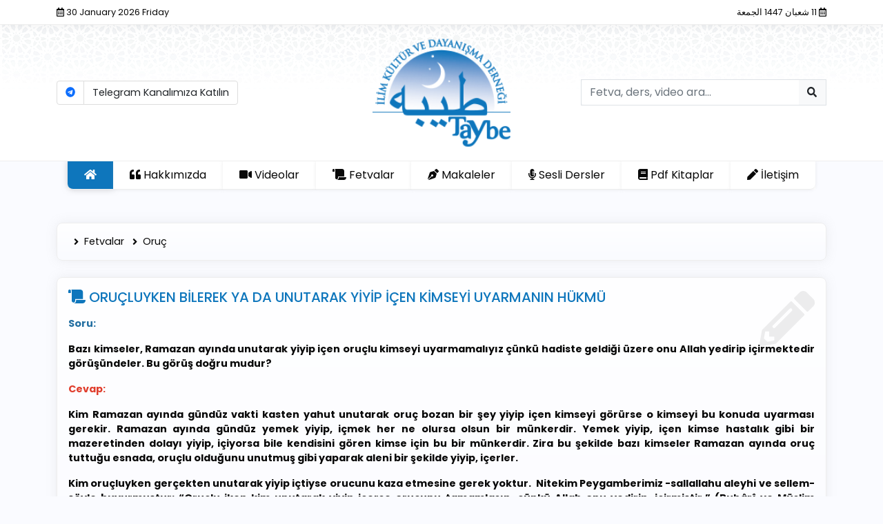

--- FILE ---
content_type: text/html; charset=utf-8
request_url: https://taybeilim.com/icerik/53-orucluyken-bilerek-ya-da-unutarak-yiyip-icen-kimseyi-uyarmanin-hukmu
body_size: 3538
content:
<!DOCTYPE html>

<html>
<head>
    <meta name="viewport" content="width=device-width" />
    <title>ORU&#199;LUYKEN BİLEREK YA DA UNUTARAK YİYİP İ&#199;EN KİMSEYİ UYARMANIN H&#220;KM&#220; - Oru&#231; - Taybe İlim</title>
    <meta name="description" content="Soru:
Bazı kimseler, Ramazan ayında unutarak yiyip i&amp;ccedil;en oru&amp;ccedil;lu kimseyi uyarmamalıyız &amp;ccedil;&amp;uuml;nk&amp;uuml; hadiste geldiği &amp;uuml;zere onu Allah yedirip i&amp;ccedil;irmektedir g&amp;ouml;r&amp;uuml;ş&amp;uuml;ndeler. Bu g&amp;ouml;r&amp;uuml;ş doğru mudur?" />
    <meta name="keywords" content="taybe, ilim, Kur&#39;&#226;n, s&#252;nnet, tevhid, sahih, hadis, iman, şirk, bidat" />
    <link rel="preconnect" href="https://fonts.gstatic.com">
    <link href="https://fonts.googleapis.com/css2?family=Open+Sans:ital,wght@0,300;0,400;0,600;0,700;0,800;1,300;1,400;1,600;1,700;1,800&display=swap" rel="stylesheet">
    <link href="https://fonts.googleapis.com/css2?family=Poppins:ital,wght@0,100;0,200;0,300;0,400;0,500;0,600;0,700;0,800;0,900;1,100;1,200;1,300;1,400;1,500;1,600;1,700;1,800;1,900&display=swap" rel="stylesheet">
    <link href="/Library/ie/iesite.min.css" rel="stylesheet" />
    
</head>
<body>
    <div class="taybeilim">
        <div class="ust-bilgi py-2">
            <div class="container">
                <div class="row">
                    <div class="col-6"><i class="far fa-calendar-alt"></i> 30 January 2026 Friday</div>
                    <div class="col-6" dir="rtl"><i class="far fa-calendar-alt"></i> 11 شعبان 1447 الجمعة</div>
                </div>
            </div>
        </div>
        <div class="ust-bolum py-3">
            <div class="container">
                <div class="row">
                    <div class="col-md-4 align-self-center d-none d-md-inline-flex">
                        <div class="btn-group">
                            <a href="https://t.me/taybeilim" class="btn btn-beyaz" target="_blank"><i class="fab fa-telegram text-primary"></i></a>
                            <a href="https://t.me/taybeilim" class="btn btn-beyaz" target="_blank">Telegram Kanalımıza Katılın</a>
                        </div>
                    </div>
                    <div class="col-4 col-md-4 align-self-center text-center">
                        <div><a href="/"><img src="/Content/logo.png" alt="" width="200" height="100" class="img-fluid" /></a></div>
                    </div>
                    <div class="col-8 col-md-4 align-self-center ms-auto">
<form action="/arama" autocomplete="off" id="arama" method="post"><input name="__RequestVerificationToken" type="hidden" value="UCUW1Q8YnZcWv27saHodsL-LAO4B98q0xyeprgiGqpOyWO1ne9xdGZco9L6BHiC0P5kyJk5bpsdjClTRKUz0L4EN53nqSJxEB7kNLaAsJ_M1" />    <div class="border bg-light">
        <div class="input-group">
            <input class="form-control border-0" id="UstArama_Aranan" name="UstArama_Aranan" placeholder="Fetva, ders, video ara..." type="text" value="" />
            <button type="submit" class="btn"><i class="fa fa-search"></i></button>
            <a href="https://t.me/taybeilim" class="btn d-md-none" target="_blank"><i class="fab fa-telegram text-primary"></i></a>
            <button class="navbar-toggler d-inline-block d-md-none" type="button" data-bs-toggle="collapse" data-bs-target="#ustMenu" aria-controls="ustMenu" aria-expanded="false">
                <span class="fa fa-bars"></span>
            </button>
        </div>
    </div>
</form>
                    </div>
                    
                </div>
            </div>
        </div>
        <div class="container mb-5">
            <ul id="ustMenu" class="ust-menu collapse d-md-flex justify-content-center">
                <li><a href="/" class="mevcut"><i class="fa fa-home"></i></a></li>
                <li>
                    <a href="https://taybeilim.com/sayfa/1-hakkimizda"><i class="fa fa-quote-left"></i> Hakkımızda</a>
                    <ul>
                        <li><a href="https://taybeilim.com/sayfa/2-ilyas-bulut-hoca-kimdir"><i class="fa fa-angle-right"></i> İlyas Bulut Hoca Kimdir?</a></li>
                        <li><a href="https://taybeilim.com/sayfa/3-fatih-bulut-hoca-kimdir"><i class="fa fa-angle-right"></i> Fatih Bulut Hoca Kimdir?</a></li>
                    </ul>
                </li>
                <li><a href="https://taybeilim.com/kategori/3-videolar"><i class="fa fa-video"></i> Videolar</a></li>
                <li><a href="https://taybeilim.com/kategori/1-fetvalar"><i class="fa fa-scroll"></i> Fetvalar</a></li>
                <li><a href="https://taybeilim.com/kategori/751-makaleler"><i class="fa fa-pen-nib"></i> Makaleler</a></li>
                <li><a href="https://taybeilim.com/kategori/2-sesli-dersler"><i class="fa fa-microphone-alt"></i> Sesli Dersler</a></li>
                <li><a href="/kitaplar"><i class="fa fa-book"></i> Pdf Kitaplar</a></li>
                <li><a href="/iletisim"><i class="fa fa-pen"></i> İletişim</a></li>
            </ul>
        </div>
        <div class="container">
            

<div class="row">
        <div class="col-md-12 mb-4">
        <div class="ustkategori-liste">
            <ul>
                    <li><a href="https://taybeilim.com/kategori/1-fetvalar">Fetvalar</a></li>
                    <li><a href="https://taybeilim.com/kategori/5-oruc">Oru&#231;</a></li>
            </ul>
        </div>
    </div>

</div>

<div class="sayfa-detay mb-5">
    <div class="row">
        <div class="col-md-12 mb-3">
            <div class="bolum-sayfa-baslik"><h5><i class="fa fa-scroll"></i> ORU&#199;LUYKEN BİLEREK YA DA UNUTARAK YİYİP İ&#199;EN KİMSEYİ UYARMANIN H&#220;KM&#220;</h5></div>
            <div class="sayfa-icerik">
                <p style="text-align: justify;"><span style="color: #236fa1;"><strong>Soru:</strong></span></p>
<p style="text-align: justify;"><strong>Bazı kimseler, Ramazan ayında unutarak yiyip i&ccedil;en oru&ccedil;lu kimseyi uyarmamalıyız &ccedil;&uuml;nk&uuml; hadiste geldiği &uuml;zere onu Allah yedirip i&ccedil;irmektedir g&ouml;r&uuml;ş&uuml;ndeler. Bu g&ouml;r&uuml;ş doğru mudur?</strong></p>
                <p style="text-align: justify;"><span style="color: #e03e2d;"><strong>Cevap:</strong></span></p>
<p style="text-align: justify;"><strong>Kim Ramazan ayında g&uuml;nd&uuml;z vakti kasten yahut unutarak oru&ccedil; bozan bir şey yiyip i&ccedil;en kimseyi g&ouml;r&uuml;rse o kimseyi bu konuda uyarması gerekir. Ramazan ayında g&uuml;nd&uuml;z yemek yiyip, i&ccedil;mek her ne olursa olsun bir m&uuml;nkerdir. Yemek yiyip, i&ccedil;en kimse hastalık gibi bir mazeretinden dolayı yiyip, i&ccedil;iyorsa bile kendisini g&ouml;ren kimse i&ccedil;in bu bir m&uuml;nkerdir. Zira bu şekilde bazı kimseler Ramazan ayında oru&ccedil; tuttuğu esnada, oru&ccedil;lu olduğunu unutmuş gibi yaparak aleni bir şekilde yiyip, i&ccedil;erler.&nbsp;</strong></p>
<p style="text-align: justify;"><strong>Kim oru&ccedil;luyken ger&ccedil;ekten unutarak yiyip i&ccedil;tiyse orucunu kaza etmesine gerek yoktur. &nbsp;Nitekim Peygamberimiz -sallallahu aleyhi ve sellem- ş&ouml;yle buyurmuştur: &ldquo;Oru&ccedil;lu iken kim unutarak yiyip i&ccedil;erse orucunu tamamlasın, &ccedil;&uuml;nk&uuml; Allah onu yedirip, i&ccedil;irmiştir.&rdquo; (Buh&acirc;r&icirc; ve M&uuml;slim hadisin sıhhati konusunda ittifak etmiştir)</strong></p>
<p>&nbsp;</p>
<p>Bkz;<span style="color: #3598db;"> <a style="color: #3598db;" href="https://bit.ly/3tFBnv5" target="_blank" rel="noopener">https://bit.ly/3tFBnv5</a></span></p>
            </div>
        </div>
        <div class="col-md-12 text-center">
            <a href="https://t.me/share/url?url=https://taybeilim.com/icerik/53-orucluyken-bilerek-ya-da-unutarak-yiyip-icen-kimseyi-uyarmanin-hukmu&text=ORU&#199;LUYKEN BİLEREK YA DA UNUTARAK YİYİP İ&#199;EN KİMSEYİ UYARMANIN H&#220;KM&#220;" class="sosyal-paylasim-link" target="_blank"><i class="fab fa-telegram text-primary"></i></a>
            <a href="https://www.facebook.com/sharer/sharer.php?u=https://taybeilim.com/icerik/53-orucluyken-bilerek-ya-da-unutarak-yiyip-icen-kimseyi-uyarmanin-hukmu" class="sosyal-paylasim-link" target="_blank"><i class="fab fa-facebook text-primary"></i></a>
            <a href="https://twitter.com/intent/tweet?text=ORU&#199;LUYKEN BİLEREK YA DA UNUTARAK YİYİP İ&#199;EN KİMSEYİ UYARMANIN H&#220;KM&#220; - https://taybeilim.com/icerik/53-orucluyken-bilerek-ya-da-unutarak-yiyip-icen-kimseyi-uyarmanin-hukmu" class="sosyal-paylasim-link" target="_blank"><i class="fab fa-twitter text-info"></i></a>
        </div>
    </div>
</div>
        </div>
        <div class="alt-bilgi py-2">
            <div class="container">
                <div class="row">
                    <div class="col-md-12 text-center">
                        <a href="https://t.me/taybeilim" class="sosyal-link" target="_blank"><i class="fab fa-telegram text-primary"></i> taybeilim</a>
                        <a href="https://www.youtube.com/channel/UC6nWtNN4PD-jJgiLkrLzACA" class="sosyal-link" target="_blank"><i class="fab fa-youtube text-danger"></i> taybeilim</a>
                        <a href="https://www.instagram.com/taybeilim" class="sosyal-link" target="_blank"><i class="fab fa-instagram text-danger"></i> taybeilim</a>
                        <a href="https://www.facebook.com/taybeilim" class="sosyal-link" target="_blank"><i class="fab fa-facebook text-primary"></i> taybeilim</a>
                        <a href="https://www.twitter.com/taybeilim" class="sosyal-link" target="_blank"><i class="fab fa-twitter text-info"></i> taybeilim</a>
                    </div>
                </div>
            </div>
        </div>
        <div class="alt-bolum py-4">
            <div class="container">
                <div class="row text-center text-md-start">
                    <div class="col-md-3">
                        <span class="bolum-baslik-alt">Fetva Konuları</span>
                        <ul class="bolum-liste-alt">
                                <li><a href="https://taybeilim.com/kategori/4-namaz">Namaz</a></li>
                                <li><a href="https://taybeilim.com/kategori/5-oruc">Oru&#231;</a></li>
                                <li><a href="https://taybeilim.com/kategori/6-kide">&#194;kide</a></li>
                                <li><a href="https://taybeilim.com/kategori/7-fikih">Fıkıh</a></li>
                                <li><a href="https://taybeilim.com/kategori/8-takva">Takva</a></li>
                                <li><a href="https://taybeilim.com/kategori/9-giyim-ve-kusam">Giyim ve Kuşam</a></li>
                                <li><a href="https://taybeilim.com/kategori/10-cihad">Cihad</a></li>
                                <li><a href="https://taybeilim.com/kategori/11-muhtelif">Muhtelif</a></li>
                                <li><a href="https://taybeilim.com/kategori/643-zekt">ZEK&#194;T</a></li>
                                <li><a href="https://taybeilim.com/kategori/644-ticaret">TİCARET</a></li>
                                <li><a href="https://taybeilim.com/kategori/645-temizlik">TEMİZLİK</a></li>
                                <li><a href="https://taybeilim.com/kategori/646-bidat">BİD&#39;AT</a></li>
                                <li><a href="https://taybeilim.com/kategori/647-nasihat">NASİHAT</a></li>
                                <li><a href="https://taybeilim.com/kategori/648-kurban">KURBAN</a></li>
                        </ul>
                    </div>
                    <div class="col-md-3">
                        <span class="bolum-baslik-alt">Dersler</span>
                        <ul class="bolum-liste-alt">
                                <li><a href="https://taybeilim.com/kategori/12-ilyas-bulut-hoca">İLYAS BULUT HOCA</a></li>
                                <li><a href="https://taybeilim.com/kategori/13-fatih-bulut-hoca">FATİH BULUT HOCA</a></li>
                                <li><a href="https://taybeilim.com/kategori/60-misafir-hocalar">MİSAFİR HOCALAR</a></li>
                                <li><a href="https://taybeilim.com/kategori/552-arapca-dersler">ARAP&#199;A DERSLER</a></li>
                        </ul>
                    </div>
                    <div class="col-md-2">
                        <span class="bolum-baslik-alt">Sayfalar</span>
                        <ul class="bolum-liste-alt">
                            <li><a href="https://taybeilim.com/sayfa/1-hakkimizda">Hakkımızda</a></li>
                            <li><a href="https://taybeilim.com/sayfa/2-ilyas-bulut-hoca-kimdir">İlyas Bulut Hoca Kimdir?</a></li>
                            <li><a href="https://taybeilim.com/sayfa/3-fatih-bulut-hoca-kimdir">Fatih Bulut Hoca Kimdir?</a></li>
                            <li><a href="/iletisim">İletişim</a></li>
                        </ul>
                    </div>
                    <div class="col-md-4">
                        <span class="bolum-baslik-alt">Taybe İlim Kültür Eğitim ve Dayanışma Derneği</span>
                        <ul class="bolum-liste-altbilgi">
                            <li><i class="fa fa-map-marker-alt"></i> İkitelli OSB Mh. Atatürk Bulvarı Dış Kapı No:54/7 Mahmut Torun İş Merkezi İç Kapı No:3 Başakşehir / İSTANBUL</li>
                            <li><a href="https://t.me/taybeilim" target="_blank"><i class="fab fa-telegram"></i> Telegram Paylaşım Kanalımıza Katılmak İçin Tıklayın</a></li>
                        </ul>
                    </div>
                </div>
            </div>
        </div>
        <div class="alt-telif py-3 small">
            <div class="container">
                <div class="row">
                    <div class="col-md-6 text-center text-md-start">Sitemizde yer alan içeriklerin kaynak gösterilerek paylaşılmasında mahzur yoktur.</div>
                    <div class="col-md-6 text-center text-md-end">taybeilim.com &copy; 2026</div>
                </div>
            </div>
        </div>
    </div>
    <script src="/Library/ie/iesite.min.js"></script>
    
<script defer src="https://static.cloudflareinsights.com/beacon.min.js/vcd15cbe7772f49c399c6a5babf22c1241717689176015" integrity="sha512-ZpsOmlRQV6y907TI0dKBHq9Md29nnaEIPlkf84rnaERnq6zvWvPUqr2ft8M1aS28oN72PdrCzSjY4U6VaAw1EQ==" data-cf-beacon='{"version":"2024.11.0","token":"e1058ce40d3e45419161ac02b14cab91","r":1,"server_timing":{"name":{"cfCacheStatus":true,"cfEdge":true,"cfExtPri":true,"cfL4":true,"cfOrigin":true,"cfSpeedBrain":true},"location_startswith":null}}' crossorigin="anonymous"></script>
</body>
</html>
